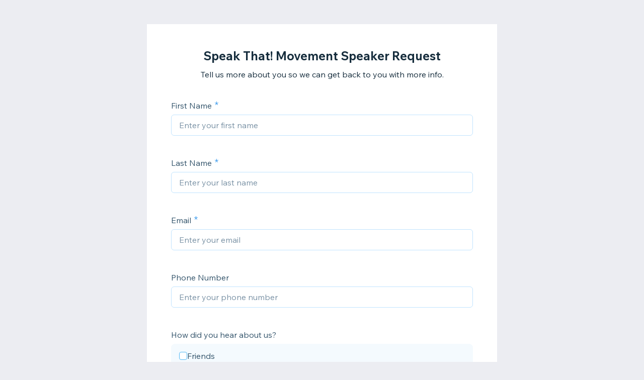

--- FILE ---
content_type: text/html; charset=utf-8
request_url: https://forms.wix.com/f5feb57d-6d6b-4d00-8a7b-4ce7a129abcd:fd53845f-a5c5-4da3-b8b7-ce672de29e75
body_size: 2871
content:
<!doctype html>
<html>
  <head>
    <meta name="viewport" content="width=device-width, initial-scale=1.0, maximum-scale=1.0, user-scalable=yes" id="wixFormsMobileViewport">
    <meta charset="UTF-8">
    <title>Speak That! Movement Speaker Request-Speak That! Movement</title>
    <meta name="description" content="Tell us more about you so we can get back to you with more info." />
    <meta name="robots" content="noindex" />
    <link rel="canonical" content="https://forms.wix.com/f5feb57d-6d6b-4d00-8a7b-4ce7a129abcd:fd53845f-a5c5-4da3-b8b7-ce672de29e75" />
    <meta property="og:image" content="https://static.wixstatic.com/media/80c93e_f8b4a771c34d48db9f66a595ccaaf6f3~mv2.png/v1/fit/w_400,h_300/80c93e_f8b4a771c34d48db9f66a595ccaaf6f3~mv2.png" />
    <meta property="og:image:width" content="400" />
    <meta property="og:image:height" content="300" />
    <meta name="twitter:image" content="https://static.wixstatic.com/media/80c93e_f8b4a771c34d48db9f66a595ccaaf6f3~mv2.png/v1/fit/w_400,h_300/80c93e_f8b4a771c34d48db9f66a595ccaaf6f3~mv2.png" />
    <meta name="twitter:card" content="summary">
    <meta property="og:title" content="Speak That! Movement Speaker Request-Speak That! Movement" />
    <meta property="og:description" content="Tell us more about you so we can get back to you with more info." />
    <link type="image/png" href="https://www.wix.com/favicon.ico" rel="shortcut icon">
    <link rel="stylesheet" href="//static.parastorage.com/unpkg/@wix/wix-fonts@1.10.1/madefor.min.css">
    <link rel="stylesheet" href="//static.parastorage.com/services/forms-viewer-standalone/1.576.0/app.min.css">

    <script id="sentry">
    (function(c,u,v,n,p,e,z,A,w){function k(a){if(!x){x=!0;var l=u.getElementsByTagName(v)[0],d=u.createElement(v);d.src=A;d.crossorigin="anonymous";d.addEventListener("load",function(){try{c[n]=r;c[p]=t;var b=c[e],d=b.init;b.init=function(a){for(var b in a)Object.prototype.hasOwnProperty.call(a,b)&&(w[b]=a[b]);d(w)};B(a,b)}catch(g){console.error(g)}});l.parentNode.insertBefore(d,l)}}function B(a,l){try{for(var d=m.data,b=0;b<a.length;b++)if("function"===typeof a[b])a[b]();var e=!1,g=c.__SENTRY__;"undefined"!==
    typeof g&&g.hub&&g.hub.getClient()&&(e=!0);g=!1;for(b=0;b<d.length;b++)if(d[b].f){g=!0;var f=d[b];!1===e&&"init"!==f.f&&l.init();e=!0;l[f.f].apply(l,f.a)}!1===e&&!1===g&&l.init();var h=c[n],k=c[p];for(b=0;b<d.length;b++)d[b].e&&h?h.apply(c,d[b].e):d[b].p&&k&&k.apply(c,[d[b].p])}catch(C){console.error(C)}}for(var f=!0,y=!1,q=0;q<document.scripts.length;q++)if(-1<document.scripts[q].src.indexOf(z)){f="no"!==document.scripts[q].getAttribute("data-lazy");break}var x=!1,h=[],m=function(a){(a.e||a.p||a.f&&
    -1<a.f.indexOf("capture")||a.f&&-1<a.f.indexOf("showReportDialog"))&&f&&k(h);m.data.push(a)};m.data=[];c[e]=c[e]||{};c[e].onLoad=function(a){h.push(a);f&&!y||k(h)};c[e].forceLoad=function(){y=!0;f&&setTimeout(function(){k(h)})};"init addBreadcrumb captureMessage captureException captureEvent configureScope withScope showReportDialog".split(" ").forEach(function(a){c[e][a]=function(){m({f:a,a:arguments})}});var r=c[n];c[n]=function(a,e,d,b,f){m({e:[].slice.call(arguments)});r&&r.apply(c,arguments)};
    var t=c[p];c[p]=function(a){m({p:a.reason});t&&t.apply(c,arguments)};f||setTimeout(function(){k(h)})})(window,document,"script","onerror","onunhandledrejection","Sentry","182723f77fcf44d9a0a23860fa4e04d0","https://static.parastorage.com/unpkg/@sentry/browser@5.7.1/build/bundle.min.js",{"dsn":"https://182723f77fcf44d9a0a23860fa4e04d0@sentry.wixpress.com/1594"});
    </script>
    <script src="https://static.parastorage.com/polyfill/v3/polyfill.min.js?features=default,es6,es7,es2017,es2018,es2019&flags=gated&unknown=polyfill"></script>
    <script crossorigin src="https://static.parastorage.com/unpkg-semver/fedops-logger@5/fedops-logger.bundle.min.js"></script>
    <script>
      fedopsLogger.reportAppLoadStarted("forms-viewer-standalone");
    </script>
    <script src="https://static.parastorage.com/unpkg/lodash@4.17.21/lodash.min.js"></script>
    <script src="https://static.parastorage.com/unpkg/react@16.12.0/umd/react.production.min.js"></script>
    <script src="https://static.parastorage.com/unpkg/react-dom@16.12.0/umd/react-dom.production.min.js"></script>
    <style>
      body {
        margin: 0;
        background-color: #ecedf2;
      }
    </style>
    <style>
      @keyframes inner-rotate {
          to {
              transform: rotate(115deg);
              opacity: 1;
          }
      }

      @keyframes semi-rotate {
          0% {
              transform: rotate(180deg);
              animation-timing-function: ease-out;
          }

          45% {
              transform: rotate(198deg);
          }

          55% {
              transform: rotate(234deg);
          }

          100% {
              transform: rotate(540deg);
          }
      }

      .preloader {
          position: absolute;
          left: 50%;
          top: 50%;
          width: 15px;
          height: 30px;
          margin-top: -15px;
          margin-left: -15px;
          overflow: hidden;
          transform-origin: 100% 50%;
          animation: semi-rotate 1s linear infinite;
      }

      .preloader::before,
      .preloader::after {
          content: '';
          top: 0;
          left: 0;
          right: -100%;
          bottom: 0;
          border: 3px solid currentColor;
          border-color: currentColor transparent transparent currentColor;
          border-radius: 50%;
          position: absolute;
          transform: rotate(-45deg);
          animation: inner-rotate 0.5s linear infinite alternate;
      }

      .preloader::before {
          color: #7fccf7;
      }

      .preloader::after {
          color: #3899ec;
          opacity: 0;
      }
    </style>
  </head>
  <body>
    <div id="root">
      <div class="preloader"></div>
    </div>
    <script>
      window.__BASEURL__ = '/';
      window.__LOCALE__ = 'en';
      window.__BI__ = {"msid":"5af1eb7b-38fd-44eb-babc-03899fab9653"};
      window.__IS_MOBILE__ = false;
      window.__IS_PREMIUM__ = false;
      window.__IS_ASCEND_TO_PREMIUM_ENABLED__ = false;
      window.__FORM__ = {"fields":[{"externalId":"firstName_1","renderInfo":{"type":"TEXT","displayProperties":{"label":"First Name","placeholder":"Enter your first name","textSettings":{"placeholder":"Enter your first name"}},"validationProperties":{"required":true,"maxLength":100,"string":{"maxLength":100}}},"key":"firstName_1"},{"externalId":"lastName_1","renderInfo":{"type":"TEXT","displayProperties":{"label":"Last Name","placeholder":"Enter your last name","textSettings":{"placeholder":"Enter your last name"}},"validationProperties":{"required":true,"maxLength":100,"string":{"maxLength":100}}},"key":"lastName_1"},{"externalId":"email_1","renderInfo":{"type":"EMAIL","displayProperties":{"label":"Email","placeholder":"Enter your email","emailSettings":{"placeholder":"Enter your email"}},"validationProperties":{"required":true,"maxLength":250,"pattern":"[a-zA-Z0-9!#$%&'*+/=?^_`{|}~-]+(?:.[a-zA-Z0-9!#$%&'*+/=?^_`{|}~-]+)*@(?:[a-zA-Z0-9](?:[a-zA-Z0-9-]*[a-zA-Z0-9])?.)+[a-zA-Z0-9](?:[a-zA-Z0-9-]*[a-zA-Z0-9])","string":{"maxLength":250,"pattern":"[a-zA-Z0-9!#$%&'*+/=?^_`{|}~-]+(?:.[a-zA-Z0-9!#$%&'*+/=?^_`{|}~-]+)*@(?:[a-zA-Z0-9](?:[a-zA-Z0-9-]*[a-zA-Z0-9])?.)+[a-zA-Z0-9](?:[a-zA-Z0-9-]*[a-zA-Z0-9])"}}},"key":"email_1"},{"externalId":"phone_1","renderInfo":{"type":"PHONE","displayProperties":{"label":"Phone Number","placeholder":"Enter your phone number","phoneSettings":{"placeholder":"Enter your phone number"}},"validationProperties":{"maxLength":50,"pattern":"^[+]*[(]{0,1}[0-9]{1,4}[)]{0,1}[-\\s\\./0-9]*$","string":{"maxLength":50,"pattern":"^[+]*[(]{0,1}[0-9]{1,4}[)]{0,1}[-\\s\\./0-9]*$"}}},"key":"phone_1"},{"externalId":"checkboxGroup_1","renderInfo":{"type":"CHECKBOX_GROUP","displayProperties":{"label":"How did you hear about us?","options":[{"value":"Friends","label":"Friends"},{"value":"Social Media","label":"Social Media"},{"value":"Other","label":"Other"}],"checkboxGroupSettings":{"options":[{"value":"Friends","label":"Friends"},{"value":"Social Media","label":"Social Media"},{"value":"Other","label":"Other"}]}}},"key":"checkboxGroup_1"},{"externalId":"checkboxGroup_2","renderInfo":{"type":"CHECKBOX_GROUP","displayProperties":{"label":"Best Way to Reach You?","options":[{"value":"Text","label":"Text"},{"value":"Email","label":"Email"},{"value":"Call","label":"Call"}],"checkboxGroupSettings":{"options":[{"value":"Text","label":"Text"},{"value":"Email","label":"Email"},{"value":"Call","label":"Call"}]}},"validationProperties":{"required":true}},"key":"checkboxGroup_2"},{"externalId":"paragraph_1","renderInfo":{"type":"PARAGRAPH","displayProperties":{"label":"Tell us about your story.","placeholder":"Enter text here","paragraphSettings":{"placeholder":"Enter text here"}},"validationProperties":{"required":true}},"key":"paragraph_1"}],"formId":"fd53845f-a5c5-4da3-b8b7-ce672de29e75","formViewInfo":{"title":"Speak That! Movement Speaker Request","description":"Tell us more about you so we can get back to you with more info.","successMessage":"Thanks for submitting your request! We’ll get back to you soon.","direction":"LTR","submitButtonInfo":{"text":"Send Request"}},"shortId":"6937918754323955995"};
      window.__ERROR__ = false;
    </script>
    <script crossorigin src="//static.parastorage.com/services/forms-viewer-standalone/1.576.0/app.bundle.min.js"></script>
  </body>
</html>
